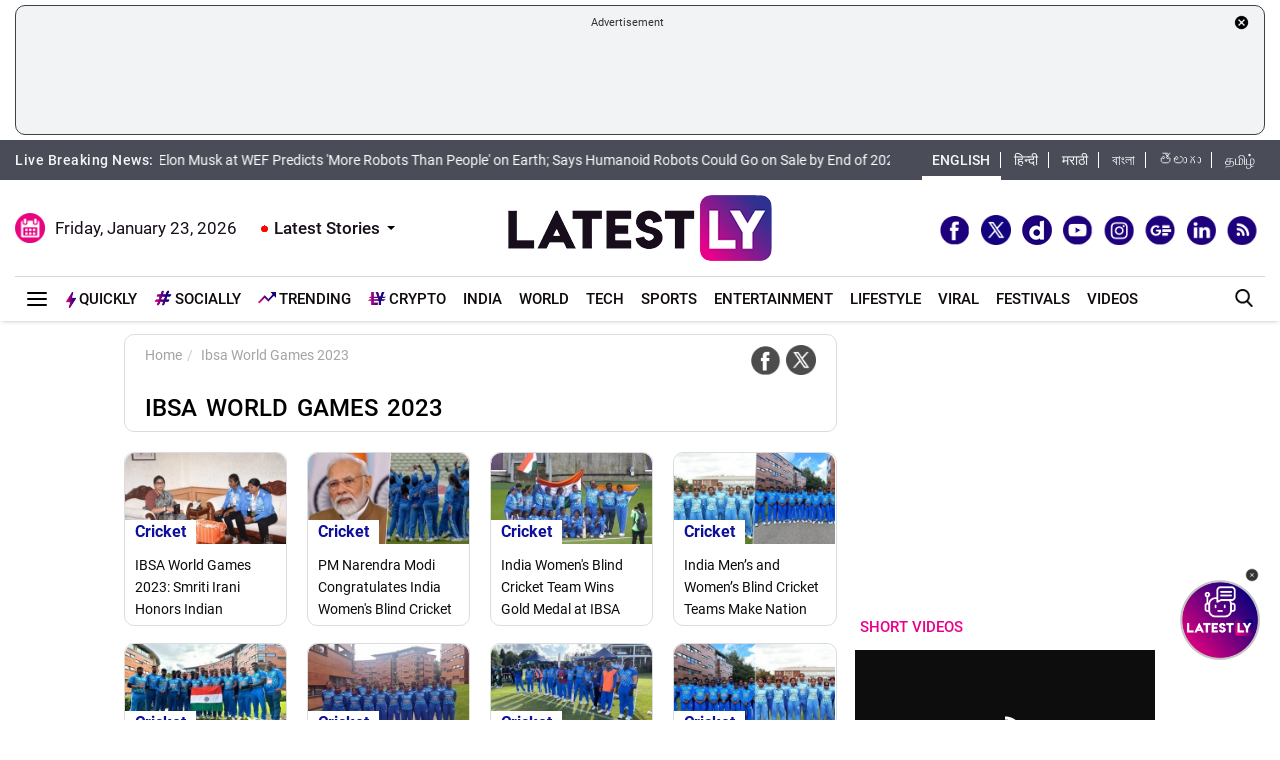

--- FILE ---
content_type: text/html; charset=utf-8
request_url: https://www.google.com/recaptcha/api2/aframe
body_size: 268
content:
<!DOCTYPE HTML><html><head><meta http-equiv="content-type" content="text/html; charset=UTF-8"></head><body><script nonce="OGsc7gBe17hm7XzVXDwNSQ">/** Anti-fraud and anti-abuse applications only. See google.com/recaptcha */ try{var clients={'sodar':'https://pagead2.googlesyndication.com/pagead/sodar?'};window.addEventListener("message",function(a){try{if(a.source===window.parent){var b=JSON.parse(a.data);var c=clients[b['id']];if(c){var d=document.createElement('img');d.src=c+b['params']+'&rc='+(localStorage.getItem("rc::a")?sessionStorage.getItem("rc::b"):"");window.document.body.appendChild(d);sessionStorage.setItem("rc::e",parseInt(sessionStorage.getItem("rc::e")||0)+1);localStorage.setItem("rc::h",'1769118164035');}}}catch(b){}});window.parent.postMessage("_grecaptcha_ready", "*");}catch(b){}</script></body></html>

--- FILE ---
content_type: application/xml
request_url: https://dmxleo.dailymotion.com/cdn/manifest/video/x9mxiog.m3u8?af=2%2C7%2C8%2C9&vv=1%2C2%2C3%2C4%2C5%2C6%2C7%2C8%2C11%2C12%2C13%2C14&mm=video%2Fmp4%2Cvideo%2Fwebm%2Caudio%2Fmp4%2Caudio%2Fmpeg%2Caudio%2Faac%2Caudio%2Fmpeg3%2Caudio%2Fmp3%2Caudio%2Fvnd.wave%2Caudio%2Fwav%2Caudio%2Fwave%2Caudio%2Fogg%2Caudio%2Fvorbis%2Cimage%2Fjpeg%2Cimage%2Fpng%2Cimage%2Fwebp%2Cimage%2Fsvg%2Bxml&cse=1jfjqhlun46d8a511ff&rts=421560&rhv=1&cen=prod&cpi=x28kvme&cpt=player&rla=en&cpr=xh0ia&eb=https%3A%2F%2Fwww.latestly.com%2Fplayer%2Fvideos%2F6997196%2F%3Ftype%3Ddm&ps=300x169&td=www.latestly.com&reader_gdpr_flag=0&reader_gdpr_consent=&gdpr_binary_consent=opt-out&gdpr_comes_from_infopack=0&reader_us_privacy=1---&vl=-1&ciid=1jfjqhlun46d8a511ff_VMAP_0_0&cidx=0&sidx=0&vidIdx=0&omp=Dailymotion%2F1.0&omn=0&imal=1&uid_dm=0296ef83-7879-17a8-c2f4-cfedc4439d67&3pcb=0&rap=1&apo=monetization&pos=1&pbm=2
body_size: 6799
content:
<?xml version="1.0" encoding="UTF-8"?><vmap:VMAP xmlns:vmap="http://www.iab.net/videosuite/vmap" version="1.0"><vmap:AdBreak breakType="linear" breakId="preroll1" timeOffset="start"><vmap:AdSource id="preroll1"><vmap:VASTAdData><VAST version="3.0"><Ad><InLine><AdSystem>Leo</AdSystem><AdTitle>noad</AdTitle><Extensions><Extension type="dailymotion" source="dailymotion">{"noAd":{"reasonId":1106,"reason":"viewing context|bot-detected"},"inventoryId":"899f15dc-ece4-4618-874a-c8d6ad8bebb3"}</Extension></Extensions></InLine></Ad></VAST></vmap:VASTAdData></vmap:AdSource><vmap:Extensions><vmap:Extension type="dailymotion" source="dailymotion"><![CDATA[{"timeout":15000}]]></vmap:Extension></vmap:Extensions></vmap:AdBreak><vmap:AdBreak breakType="linear,nonlinear" breakId="midroll1-1" timeOffset="00:05:00" repeatAfter="00:05:00"><vmap:AdSource id="midroll1-1"><vmap:AdTagURI templateType="vast3">https://dmxleo.dailymotion.com/cdn/manifest/video/x9mxiog.m3u8?auth=[base64]&amp;vo=[MEDIAPLAYHEAD]&amp;vv=1%2C2%2C3%2C4%2C5%2C6%2C7%2C8%2C11%2C12%2C13%2C14&amp;sec=1&amp;reader.player=dailymotion&amp;plt=1&amp;cen=prod&amp;3pcb=0&amp;rla=en&amp;rhv=1&amp;reader_us_privacy=1---&amp;eb=https%3A%2F%2Fwww.latestly.com%2Fplayer%2Fvideos%2F6997196%2F%3Ftype%3Ddm&amp;dmngv=1.0&amp;dmng=Dailymotion&amp;cpt=player&amp;cpr=xh0ia&amp;cpi=x28kvme&amp;battr=9%2C10%2C11%2C12%2C13%2C14%2C17&amp;apo=monetization&amp;pbm=2&amp;mm=video%2Fmp4%2Cvideo%2Fwebm%2Caudio%2Fmp4%2Caudio%2Fmpeg%2Caudio%2Faac%2Caudio%2Fmpeg3%2Caudio%2Fmp3%2Caudio%2Fvnd.wave%2Caudio%2Fwav%2Caudio%2Fwave%2Caudio%2Fogg%2Caudio%2Fvorbis%2Cimage%2Fjpeg%2Cimage%2Fpng%2Cimage%2Fwebp%2Cimage%2Fsvg%2Bxml&amp;rts=421560&amp;lnrt=1&amp;dlvr=1%2C2&amp;cse=1jfjqhlun46d8a511ff&amp;cbrs=1&amp;r=v</vmap:AdTagURI></vmap:AdSource><vmap:Extensions><vmap:Extension type="dailymotion" source="dailymotion"><![CDATA[{"timeout":15000}]]></vmap:Extension></vmap:Extensions></vmap:AdBreak><vmap:AdBreak breakType="linear" breakId="postroll1" timeOffset="end"><vmap:AdSource id="postroll1"><vmap:AdTagURI templateType="vast3">https://dmxleo.dailymotion.com/cdn/manifest/video/x9mxiog.m3u8?auth=[base64]&amp;vv=1%2C2%2C3%2C4%2C5%2C6%2C7%2C8%2C11%2C12%2C13%2C14&amp;sec=1&amp;reader.player=dailymotion&amp;plt=1&amp;cen=prod&amp;3pcb=0&amp;rla=en&amp;rhv=1&amp;reader_us_privacy=1---&amp;eb=https%3A%2F%2Fwww.latestly.com%2Fplayer%2Fvideos%2F6997196%2F%3Ftype%3Ddm&amp;dmngv=1.0&amp;dmng=Dailymotion&amp;cpt=player&amp;cpr=xh0ia&amp;cpi=x28kvme&amp;battr=9%2C10%2C11%2C12%2C13%2C14%2C17&amp;apo=monetization&amp;pbm=2&amp;mm=video%2Fmp4%2Cvideo%2Fwebm%2Caudio%2Fmp4%2Caudio%2Fmpeg%2Caudio%2Faac%2Caudio%2Fmpeg3%2Caudio%2Fmp3%2Caudio%2Fvnd.wave%2Caudio%2Fwav%2Caudio%2Fwave%2Caudio%2Fogg%2Caudio%2Fvorbis%2Cimage%2Fjpeg%2Cimage%2Fpng%2Cimage%2Fwebp%2Cimage%2Fsvg%2Bxml&amp;rts=421560&amp;lnrt=1&amp;dlvr=1%2C2&amp;cse=1jfjqhlun46d8a511ff&amp;cbrs=1&amp;r=v</vmap:AdTagURI></vmap:AdSource><vmap:Extensions><vmap:Extension type="dailymotion" source="dailymotion"><![CDATA[{"timeout":15000}]]></vmap:Extension></vmap:Extensions></vmap:AdBreak><vmap:Extensions><vmap:Extension type="dailymotion" source="dmx"><![CDATA[{"asid":200533}]]></vmap:Extension></vmap:Extensions></vmap:VMAP>

--- FILE ---
content_type: application/javascript; charset=utf-8
request_url: https://fundingchoicesmessages.google.com/f/AGSKWxXpdLhTOYZ3wtO7hhSORvCWwCXBaSpbNwUrHNyA_AfE295N3fu3URHsJ-s_Xhm8Uil4A3lIqmM7EhUbOF6UTy95n-4Lo_jmdX8Z8sZ9v_w7kJhgT7ApLWTr7e9d0PRQiGdFkibnIONtqztjCMKjG4AI4uxhgVy7mHUYKsmiA0-mFBAALLDp8HH78GI=/_/notifyad.&videoadid=/ads-06./ad234./ad/show.
body_size: -1288
content:
window['bd1396ae-156b-4cc4-95cf-5d487ada3f2a'] = true;